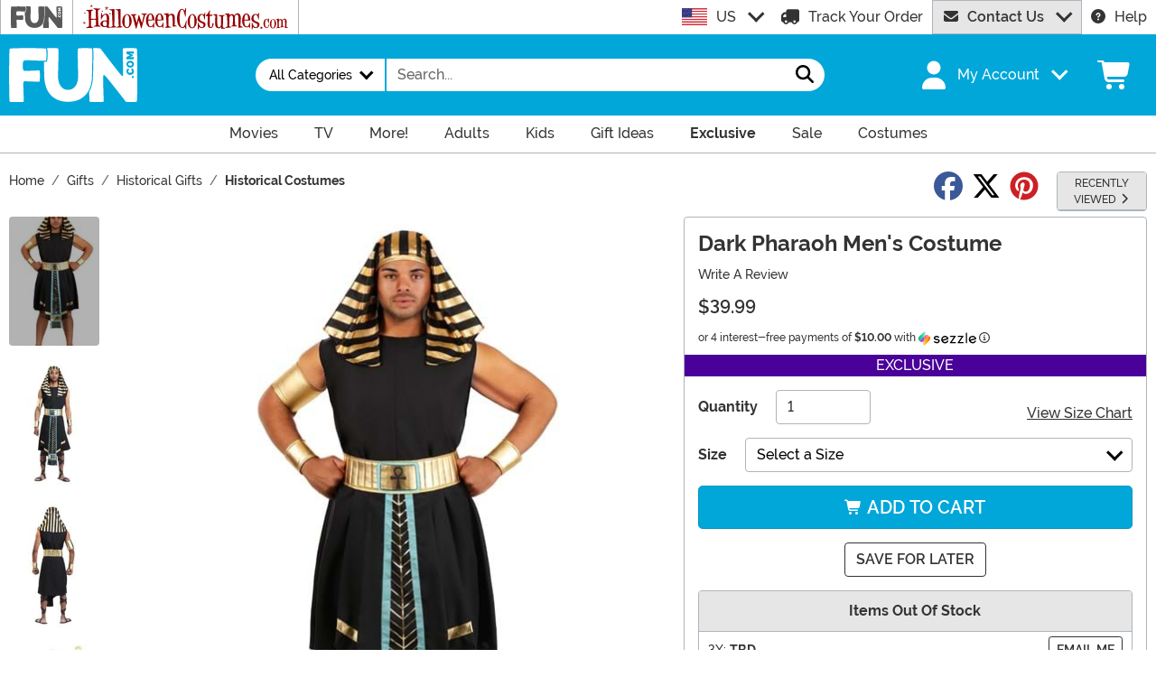

--- FILE ---
content_type: image/svg+xml
request_url: https://www.fun.com/wwwroot/img/payment/amex.svg
body_size: 138
content:
<svg id="amex" xmlns="http://www.w3.org/2000/svg" width="66.665" height="40" viewBox="0 0 66.665 40">
  <path id="Path_39" data-name="Path 39" d="M63.887,40H2.778A2.732,2.732,0,0,1,0,37.333V2.667A2.732,2.732,0,0,1,2.778,0H63.887a2.732,2.732,0,0,1,2.778,2.667V37.333A2.732,2.732,0,0,1,63.887,40Z" transform="translate(0 0)" fill="#fff"/>
  <path id="Path_40" data-name="Path 40" d="M6.26,14.6h3.855l-1.93-4.433m33.229.528h-6.23v2.05h6.11v2.307H35.169v2.308h6.368v1.675c1.038-1.283,2.217-2.443,3.375-3.725l1.178-1.283c-1.557-1.667-3.117-3.467-4.667-5.125V10.7Z" transform="translate(4.173 5.934)" fill="#1478be"/>
  <path id="Path_41" data-name="Path 41" d="M62.915,7H53.582L51.361,9.333,49.286,7H27.473l-1.695,4.027L23.961,7H8L1.25,22.833H9.293l1.04-2.593h2.333L13.7,22.833H49.149l2.212-2.472,2.213,2.472h9.333l-7.267-7.778ZM33.441,20.5H30.846V11.8L26.954,20.5H24.738L20.85,11.8,20.71,20.5H15.383l-1.038-2.593H8.895L7.728,20.5H4.867l4.8-11.286H13.7L18.108,19.6V9.217h4.41l3.512,7.517,3.12-7.517h4.292Zm24.544,0H54.612l-3.373-3.767L47.867,20.5H35.933V9.213h12.45l3,3.628,3.373-3.628H58.13l-5.2,5.7Z" transform="translate(0.833 4.667)" fill="#1478be"/>
</svg>


--- FILE ---
content_type: application/javascript
request_url: https://www.fun.com/wwwroot/dist/fun/js/Form-chunk.Bepppjj7.js
body_size: 380
content:
import{T as i}from"./TextResource-chunk.GZLwI4s2.js";class n{Element;Errors;ShowErrorHeader;constructor(e){this.Element=e,this.Errors=[],this.ShowErrorHeader=!0,this.BindValidation()}BindValidation=()=>{this.Element.addEventListener("submit",this.SubmitListener)};ClearErrors=()=>{const e=this.Element.querySelector(".alert.error");e!==null&&e.remove(),this.Errors=[]};DisplaySuccess=e=>{const r=`<div class="alert alert-success mb-0" style="max-width: 400px" role="alert">
			<svg class="svg-inline--fa me-3" aria-hidden="true"><use xlink:href="#fa-solid-fa-circle-check"></use></svg>${e}
		</div>`;this.Element.innerHTML=r};ListErrors=()=>{const e=document.createElement("div"),r=document.createElement("ul");let s="";if(e.setAttribute("class","alert alert-danger error"),e.setAttribute("role","alert"),this.ShowErrorHeader===!0){const t=document.createElement("h5");t.setAttribute("class","alert-heading"),t.textContent=i.GetTextByCulture("Feature_Form_Error"),e.append(t)}this.Errors.forEach(t=>{s+=`<li>${t}</li>`}),r.innerHTML=s,e.append(r),this.Element.prepend(e)};SubmitHandler=()=>{};SubmitListener=e=>{e.preventDefault(),this.ValidateForm()==!0&&this.SubmitHandler()};ValidationHandler=()=>!1;ValidateForm=()=>(this.ClearErrors(),this.ValidationHandler()==!0?!0:(this.ListErrors(),!1))}export{n as F};
//# sourceMappingURL=Form-chunk.Bepppjj7.js.map
